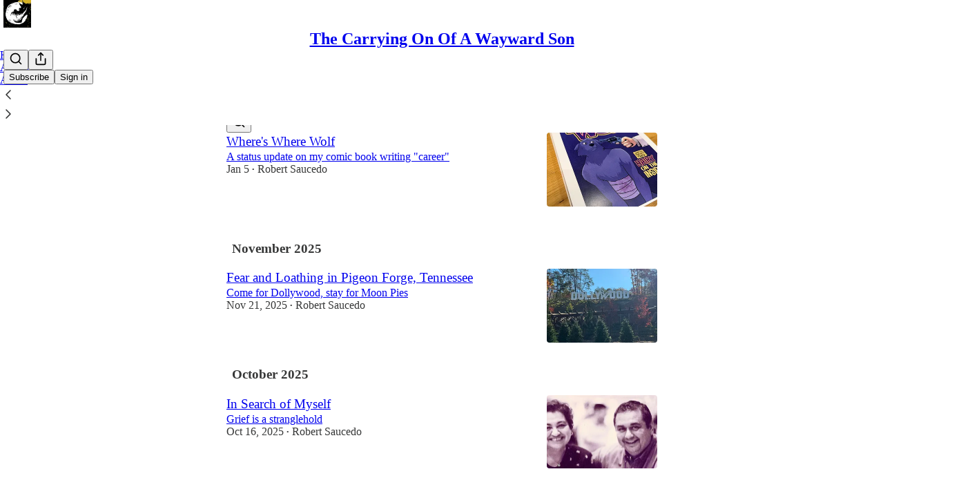

--- FILE ---
content_type: application/javascript; charset=UTF-8
request_url: https://robsaucedo.substack.com/cdn-cgi/challenge-platform/scripts/jsd/main.js
body_size: 10121
content:
window._cf_chl_opt={AKGCx8:'b'};~function(u6,Gc,Gd,GQ,GW,Gz,GH,GE,u0,u2){u6=g,function(l,G,uW,u5,Y,O){for(uW={l:651,G:433,Y:565,O:592,T:419,R:680,M:524,j:505,y:613,k:671},u5=g,Y=l();!![];)try{if(O=-parseInt(u5(uW.l))/1*(-parseInt(u5(uW.G))/2)+parseInt(u5(uW.Y))/3+parseInt(u5(uW.O))/4*(parseInt(u5(uW.T))/5)+-parseInt(u5(uW.R))/6+-parseInt(u5(uW.M))/7+parseInt(u5(uW.j))/8*(-parseInt(u5(uW.y))/9)+-parseInt(u5(uW.k))/10,G===O)break;else Y.push(Y.shift())}catch(T){Y.push(Y.shift())}}(v,793552),Gc=this||self,Gd=Gc[u6(662)],GQ={},GQ[u6(454)]='o',GQ[u6(620)]='s',GQ[u6(677)]='u',GQ[u6(410)]='z',GQ[u6(588)]='n',GQ[u6(526)]='I',GQ[u6(474)]='b',GW=GQ,Gc[u6(557)]=function(G,Y,O,T,Y0,uL,uD,uv,R,j,y,P,J,S,I){if(Y0={l:507,G:488,Y:519,O:584,T:593,R:519,M:412,j:668,y:686,k:412,f:550,m:660,P:643,J:510,S:411,I:530,e:657,C:672,b:608,n:624,a:672},uL={l:570,G:408,Y:643,O:463},uD={l:431,G:512,Y:652,O:611},uv=u6,R={'YSKbi':function(C,s){return C<s},'VsUKP':function(C,s){return s===C},'qAWkA':function(C,s,Z,X){return C(s,Z,X)},'Tcyfb':function(C,s){return s===C},'nMEIv':uv(Y0.l),'SHYiH':function(C,s){return C+s},'ENyle':function(C,s,Z){return C(s,Z)},'IzPdZ':function(C,s){return C+s}},R[uv(Y0.G)](null,Y)||void 0===Y)return T;for(j=Gh(Y),G[uv(Y0.Y)][uv(Y0.O)]&&(j=j[uv(Y0.T)](G[uv(Y0.R)][uv(Y0.O)](Y))),j=G[uv(Y0.M)][uv(Y0.j)]&&G[uv(Y0.y)]?G[uv(Y0.k)][uv(Y0.j)](new G[(uv(Y0.y))](j)):function(C,up,s){for(up=uv,C[up(uL.l)](),s=0;R[up(uL.G)](s,C[up(uL.Y)]);C[s+1]===C[s]?C[up(uL.O)](s+1,1):s+=1);return C}(j),y='nAsAaAb'.split('A'),y=y[uv(Y0.f)][uv(Y0.m)](y),P=0;P<j[uv(Y0.P)];J=j[P],S=R[uv(Y0.J)](GA,G,Y,J),y(S)?(I=R[uv(Y0.S)]('s',S)&&!G[uv(Y0.I)](Y[J]),R[uv(Y0.e)]===O+J?M(R[uv(Y0.C)](O,J),S):I||R[uv(Y0.b)](M,R[uv(Y0.n)](O,J),Y[J])):M(R[uv(Y0.a)](O,J),S),P++);return T;function M(C,s,ug){ug=uv,Object[ug(uD.l)][ug(uD.G)][ug(uD.Y)](T,s)||(T[s]=[]),T[s][ug(uD.O)](C)}},Gz=u6(655)[u6(663)](';'),GH=Gz[u6(550)][u6(660)](Gz),Gc[u6(687)]=function(l,G,Y7,Y6,ul,Y,O,T,y,R,M){for(Y7={l:499,G:585,Y:575,O:643,T:653,R:426,M:585,j:570,y:503,k:643,f:463,m:417,P:670,J:513,S:611,I:627},Y6={l:464,G:499,Y:460,O:508,T:632},ul=u6,Y={'IbIbv':function(j,k){return j<k},'ShPdG':function(j,k){return j+k},'RNXgW':ul(Y7.l),'ujTuQ':function(j,k){return j!==k},'TNsSE':ul(Y7.G),'gKZzk':function(j,y){return j(y)}},O=Object[ul(Y7.Y)](G),T=0;T<O[ul(Y7.O)];T++)if(Y[ul(Y7.T)](Y[ul(Y7.R)],ul(Y7.M))){for(M[ul(Y7.j)](),y=0;Y[ul(Y7.y)](y,j[ul(Y7.k)]);y[y]===k[y+1]?R[ul(Y7.f)](Y[ul(Y7.m)](y,1),1):y+=1);return m}else if(R=O[T],R==='f'&&(R='N'),l[R]){for(M=0;M<G[O[T]][ul(Y7.O)];-1===l[R][ul(Y7.P)](G[O[T]][M])&&(Y[ul(Y7.J)](GH,G[O[T]][M])||l[R][ul(Y7.S)]('o.'+G[O[T]][M])),M++);}else l[R]=G[O[T]][ul(Y7.I)](function(y,uG,k){if(uG=ul,k={'GhpDn':function(m,P,J){return m(P,J)},'OjYGy':uG(Y6.l)},uG(Y6.G)===Y[uG(Y6.Y)])return'o.'+y;else k[uG(Y6.O)](Y,k[uG(Y6.T)],O.e)})},GE=null,u0=GL(),u2=function(ON,Ow,Or,OU,OE,Oh,OK,OQ,ue,G,Y,O,T){return ON={l:583,G:507,Y:456,O:422,T:602,R:423,M:674,j:572,y:622},Ow={l:630,G:429,Y:541,O:664,T:407,R:516,M:664,j:539,y:450,k:478,f:664,m:539,P:481,J:457,S:611,I:664,e:606,C:664,b:589,n:445,a:434,s:577,Z:559,X:566,V:509,B:573,c:559,d:590,Q:498,W:611,K:615,A:664},Or={l:650,G:674,Y:421,O:559,T:643,R:418,M:521,j:486,y:527,k:432,f:553,m:521,P:587,J:576,S:486,I:553,e:494,C:645,b:576},OU={l:607,G:409,Y:456,O:597,T:530,R:535,M:640,j:442,y:643,k:452,f:641,m:498,P:431,J:512,S:652,I:431,e:512,C:650,b:602,n:495,a:431,s:652,Z:538,X:579,V:468,B:611,c:617,d:538,Q:435,W:559,K:468,A:611,h:665,z:631,H:612,x:427,E:611,U:621,i:664,N:514,F:611,o:538,D:546,L:517,v0:518,v1:496,v2:611,v3:652,v4:440,v5:638,v6:493,v7:626,v8:538,v9:638,vv:631,vg:612,vp:596,vl:611,vG:599,vu:649,vY:631,vO:564,vT:611,vR:599,vM:492,vj:435,vy:611,vk:541,vf:664,vm:416,vP:511,vJ:427,vS:594,vq:551,vI:475,ve:611,vC:683,vb:497,vn:611,va:568,vs:573},OE={l:612},Oh={l:414},OK={l:616},OQ={l:642,G:498},ue=u6,G={'aWrPQ':ue(ON.l),'JtiGL':function(R,M){return R===M},'RJKuX':ue(ON.G),'XpEjX':function(R,M,j){return R(M,j)},'yMEzP':function(R,M){return R<<M},'yYaLi':function(R,M){return R&M},'NkKvI':ue(ON.Y),'mctDe':ue(ON.O),'vSvDc':function(R,M){return M===R},'wBbIL':ue(ON.T),'KEZAx':function(R,M){return R<M},'ffjgg':function(R,M){return R-M},'JHVbD':function(R,M){return R(M)},'QueGg':function(R,M){return M&R},'ZGzDU':function(R,M){return M==R},'EPFzJ':function(R,M){return R|M},'RcAsI':function(R,M){return M==R},'RlOlp':function(R,M){return R(M)},'OOkby':function(R,M){return M==R},'yRfpi':function(R,M){return R>M},'XUNDK':function(R,M){return M==R},'QUTSn':function(R,M){return R-M},'SvcAo':function(R,M){return R-M},'ChUuP':function(R,M){return R(M)},'dvSFl':function(R,M){return M|R},'CMwOw':function(R,M){return R-M},'ARtvH':function(R,M){return R<<M},'cTTEZ':function(R,M){return R(M)},'ekwNV':function(R,M){return R<<M},'FzYDd':function(R,M){return R<M},'avaNZ':function(R,M){return M|R},'MeULb':function(R,M){return R<<M},'cYkiA':function(R,M){return R==M},'MVSpL':function(R,M){return R-M},'zjaFM':function(R,M){return R(M)},'FNnCF':ue(ON.R),'KifzD':ue(ON.M),'oqyIp':function(R,M){return M&R},'teuqb':function(R,M){return R<M},'Bhtlm':function(R,M){return M!=R},'wsNFE':function(R,M){return M&R},'lMAfT':function(R,M){return R(M)},'ESDCf':function(R,M){return R(M)},'TPVbm':function(R,M){return R(M)},'WkmRx':function(R,M){return R(M)},'qnoAX':function(R,M){return M!=R},'vCMXv':function(R,M){return R==M},'ioXWO':function(R,M){return R<M},'tMeeh':function(R,M){return R!=M},'JCNfw':function(R,M){return R(M)},'ygQTf':function(R,M){return R-M},'VmeKM':function(R,M){return M===R},'oDbHh':function(R,M){return R==M}},Y=String[ue(ON.j)],O={'h':function(R){return null==R?'':O.g(R,6,function(M,uC){return uC=g,G[uC(OQ.l)][uC(OQ.G)](M)})},'g':function(R,M,j,Ox,un,y,H,P,J,S,I,C,s,Z,X,V,B,Q,W,K,A,E){if(Ox={l:631},un=ue,y={'Bdmnd':function(z,H,ub){return ub=g,G[ub(OK.l)](z,H)},'SLFRQ':G[un(OU.l)],'ycrey':function(z,H){return z+H},'UWvCm':function(z,H,x,ua){return ua=un,G[ua(Oh.l)](z,H,x)},'tjthN':function(z,H){return z>H},'mFyRV':function(z,H){return H|z},'OTbkq':function(z,H,us){return us=un,G[us(Ox.l)](z,H)},'MrpQv':function(z,H,uZ){return uZ=un,G[uZ(OE.l)](z,H)}},G[un(OU.G)]!==un(OU.Y))H=y[un(OU.O)]('s',I)&&!Z[un(OU.T)](C[B]),y[un(OU.R)]===y[un(OU.M)](C,V)?s(Z+X,V):H||y[un(OU.j)](B,P+A,Q[W]);else{if(R==null)return'';for(J={},S={},I='',C=2,s=3,Z=2,X=[],V=0,B=0,Q=0;Q<R[un(OU.y)];Q+=1)if(un(OU.k)!==G[un(OU.f)]){if(W=R[un(OU.m)](Q),Object[un(OU.P)][un(OU.J)][un(OU.S)](J,W)||(J[W]=s++,S[W]=!0),K=I+W,Object[un(OU.I)][un(OU.e)][un(OU.S)](J,K))I=K;else if(G[un(OU.C)](un(OU.b),G[un(OU.n)])){if(Object[un(OU.a)][un(OU.e)][un(OU.s)](S,I)){if(256>I[un(OU.Z)](0)){for(P=0;G[un(OU.X)](P,Z);V<<=1,B==G[un(OU.V)](M,1)?(B=0,X[un(OU.B)](G[un(OU.c)](j,V)),V=0):B++,P++);for(A=I[un(OU.d)](0),P=0;8>P;V=V<<1.41|G[un(OU.Q)](A,1),B==M-1?(B=0,X[un(OU.B)](j(V)),V=0):B++,A>>=1,P++);}else{for(A=1,P=0;P<Z;V=V<<1|A,G[un(OU.W)](B,G[un(OU.K)](M,1))?(B=0,X[un(OU.A)](j(V)),V=0):B++,A=0,P++);for(A=I[un(OU.Z)](0),P=0;16>P;V=G[un(OU.h)](G[un(OU.z)](V,1),G[un(OU.H)](A,1)),G[un(OU.x)](B,M-1)?(B=0,X[un(OU.E)](G[un(OU.U)](j,V)),V=0):B++,A>>=1,P++);}C--,G[un(OU.W)](0,C)&&(C=Math[un(OU.i)](2,Z),Z++),delete S[I]}else for(A=J[I],P=0;P<Z;V=V<<1.19|1.6&A,G[un(OU.N)](B,M-1)?(B=0,X[un(OU.F)](j(V)),V=0):B++,A>>=1,P++);I=(C--,C==0&&(C=Math[un(OU.i)](2,Z),Z++),J[K]=s++,String(W))}else return![]}else{for(E=0;Q<W;A<<=1,z-1==I?(H=0,x[un(OU.F)](E(U)),i=0):N++,K++);for(E=F[un(OU.o)](0),o=0;y[un(OU.D)](8,D);v0=y[un(OU.L)](y[un(OU.v0)](v1,1),y[un(OU.v1)](E,1)),v2==v3-1?(v4=0,v5[un(OU.v2)](v6(v7)),v8=0):v9++,E>>=1,L++);}if(I!==''){if(Object[un(OU.a)][un(OU.e)][un(OU.v3)](S,I)){if(un(OU.v4)===un(OU.v4)){if(G[un(OU.v5)](256,I[un(OU.o)](0))){for(P=0;P<Z;V<<=1,G[un(OU.v6)](B,G[un(OU.v7)](M,1))?(B=0,X[un(OU.F)](G[un(OU.U)](j,V)),V=0):B++,P++);for(A=I[un(OU.v8)](0),P=0;G[un(OU.v9)](8,P);V=G[un(OU.vv)](V,1)|G[un(OU.vg)](A,1),B==G[un(OU.vp)](M,1)?(B=0,X[un(OU.vl)](G[un(OU.vG)](j,V)),V=0):B++,A>>=1,P++);}else{for(A=1,P=0;P<Z;V=G[un(OU.vu)](G[un(OU.vY)](V,1),A),G[un(OU.N)](B,G[un(OU.vO)](M,1))?(B=0,X[un(OU.vT)](G[un(OU.vR)](j,V)),V=0):B++,A=0,P++);for(A=I[un(OU.o)](0),P=0;16>P;V=G[un(OU.vu)](G[un(OU.vM)](V,1),G[un(OU.vj)](A,1)),G[un(OU.x)](B,G[un(OU.v7)](M,1))?(B=0,X[un(OU.vy)](G[un(OU.vk)](j,V)),V=0):B++,A>>=1,P++);}C--,0==C&&(C=Math[un(OU.vf)](2,Z),Z++),delete S[I]}else G(un(OU.vm))}else for(A=J[I],P=0;P<Z;V=G[un(OU.vP)](V,1)|1.97&A,G[un(OU.vJ)](B,M-1)?(B=0,X[un(OU.vT)](j(V)),V=0):B++,A>>=1,P++);C--,0==C&&Z++}for(A=2,P=0;G[un(OU.vS)](P,Z);V=G[un(OU.vq)](G[un(OU.vI)](V,1),A&1.37),B==M-1?(B=0,X[un(OU.ve)](j(V)),V=0):B++,A>>=1,P++);for(;;)if(V<<=1,G[un(OU.vC)](B,G[un(OU.vb)](M,1))){X[un(OU.vn)](G[un(OU.va)](j,V));break}else B++;return X[un(OU.vs)]('')}},'j':function(R,Oi,uX,j,y){if(Oi={l:538},uX=ue,G[uX(Or.l)](uX(Or.G),G[uX(Or.Y)]))return R==null?'':G[uX(Or.O)]('',R)?null:O.i(R[uX(Or.T)],32768,function(M,ut){return ut=uX,R[ut(Oi.l)](M)});else{if(!j[uX(Or.R)])return;y===G[uX(Or.M)]?(j={},j[uX(Or.j)]=uX(Or.y),j[uX(Or.k)]=I.r,j[uX(Or.f)]=G[uX(Or.m)],S[uX(Or.P)][uX(Or.J)](j,'*')):(y={},y[uX(Or.S)]=uX(Or.y),y[uX(Or.k)]=C.r,y[uX(Or.I)]=uX(Or.e),y[uX(Or.C)]=b,e[uX(Or.P)][uX(Or.b)](y,'*'))}},'i':function(R,M,j,uV,y,P,J,S,I,C,s,Z,X,V,B,Q,K,W){if(uV=ue,uV(Ow.l)===uV(Ow.G))return;else{for(y=[],P=4,J=4,S=3,I=[],Z=G[uV(Ow.Y)](j,0),X=M,V=1,C=0;3>C;y[C]=C,C+=1);for(B=0,Q=Math[uV(Ow.O)](2,2),s=1;s!=Q;W=G[uV(Ow.T)](Z,X),X>>=1,0==X&&(X=M,Z=j(V++)),B|=(G[uV(Ow.R)](0,W)?1:0)*s,s<<=1);switch(B){case 0:for(B=0,Q=Math[uV(Ow.M)](2,8),s=1;G[uV(Ow.j)](s,Q);W=G[uV(Ow.y)](Z,X),X>>=1,0==X&&(X=M,Z=G[uV(Ow.k)](j,V++)),B|=s*(0<W?1:0),s<<=1);K=Y(B);break;case 1:for(B=0,Q=Math[uV(Ow.f)](2,16),s=1;G[uV(Ow.m)](s,Q);W=Z&X,X>>=1,0==X&&(X=M,Z=G[uV(Ow.P)](j,V++)),B|=(0<W?1:0)*s,s<<=1);K=G[uV(Ow.J)](Y,B);break;case 2:return''}for(C=y[3]=K,I[uV(Ow.S)](K);;){if(V>R)return'';for(B=0,Q=Math[uV(Ow.I)](2,S),s=1;Q!=s;W=Z&X,X>>=1,X==0&&(X=M,Z=G[uV(Ow.e)](j,V++)),B|=s*(0<W?1:0),s<<=1);switch(K=B){case 0:for(B=0,Q=Math[uV(Ow.C)](2,8),s=1;G[uV(Ow.b)](s,Q);W=Z&X,X>>=1,G[uV(Ow.n)](0,X)&&(X=M,Z=j(V++)),B|=(G[uV(Ow.a)](0,W)?1:0)*s,s<<=1);y[J++]=Y(B),K=J-1,P--;break;case 1:for(B=0,Q=Math[uV(Ow.C)](2,16),s=1;G[uV(Ow.s)](s,Q);W=X&Z,X>>=1,G[uV(Ow.Z)](0,X)&&(X=M,Z=G[uV(Ow.X)](j,V++)),B|=(G[uV(Ow.a)](0,W)?1:0)*s,s<<=1);y[J++]=Y(B),K=G[uV(Ow.V)](J,1),P--;break;case 2:return I[uV(Ow.B)]('')}if(G[uV(Ow.c)](0,P)&&(P=Math[uV(Ow.f)](2,S),S++),y[K])K=y[K];else if(G[uV(Ow.d)](K,J))K=C+C[uV(Ow.Q)](0);else return null;I[uV(Ow.W)](K),y[J++]=C+K[uV(Ow.Q)](0),P--,C=K,G[uV(Ow.K)](0,P)&&(P=Math[uV(Ow.A)](2,S),S++)}}}},T={},T[ue(ON.y)]=O.h,T}(),u3();function Gh(l,uE,u9,G){for(uE={l:593,G:575,Y:623},u9=u6,G=[];l!==null;G=G[u9(uE.l)](Object[u9(uE.G)](l)),l=Object[u9(uE.Y)](l));return G}function GU(l,YS,YJ,uO,G,Y,T){if(YS={l:525,G:614,Y:462,O:446,T:464,R:558,M:538,j:646,y:611,k:629,f:538,m:611,P:611,J:555,S:648,I:646,e:611,C:664},YJ={l:525,G:436,Y:479,O:532,T:619,R:569},uO=u6,G={'jJDdX':function(O,T){return O!==T},'mItjG':function(O,T){return O===T},'InaIX':function(O,T){return O>T},'xfzbB':function(O,T){return T==O},'smMyC':function(O,T){return O(T)},'mMylP':function(O,T){return O>T},'XZGSU':function(O,T){return O<<T},'AHWmw':function(O,T,R){return O(T,R)}},Y=Gx(),GD(Y.r,function(O,uY,R){if(uY=g,G[uY(YJ.l)](uY(YJ.G),uY(YJ.G)))return R=O[uY(YJ.Y)],T[uY(YJ.O)](+R(R.t));else G[uY(YJ.T)](typeof l,uY(YJ.R))&&l(O),Gw()}),Y.e){if(G[uO(YS.l)](uO(YS.G),uO(YS.Y)))G[uO(YS.O)](u1,uO(YS.T),Y.e);else{if(G[uO(YS.R)](256,vM[uO(YS.M)](0))){for(gy=0;gk<gf;gP<<=1,G[uO(YS.j)](gJ,gS-1)?(gq=0,gI[uO(YS.y)](G[uO(YS.k)](ge,gC)),gb=0):gn++,gm++);for(T=ga[uO(YS.f)](0),gs=0;8>gZ;gt=gV<<1.4|T&1.02,gc-1==gB?(gd=0,gQ[uO(YS.m)](gW(gK)),gA=0):gh++,T>>=1,gX++);}else{for(T=1,gz=0;gH<gx;gU=gi<<1|T,gw-1==gr?(gN=0,gF[uO(YS.P)](go(gD)),gL=0):p0++,T=0,gE++);for(T=p1[uO(YS.f)](0),p2=0;G[uO(YS.J)](16,p3);p5=G[uO(YS.S)](p6,1)|1.74&T,G[uO(YS.I)](p7,p8-1)?(p9=0,pv[uO(YS.e)](pg(pp)),pl=0):pG++,T>>=1,p4++);}gG--,gu==0&&(gY=gO[uO(YS.C)](2,gT),gR++),delete gM[gj]}}}function Gi(Yq,uT,G,Y,O,T,R,M){for(Yq={l:685,G:588,Y:459,O:663,T:479},uT=u6,G={},G[uT(Yq.l)]=uT(Yq.G),Y=G,O=uT(Yq.Y)[uT(Yq.O)]('|'),T=0;!![];){switch(O[T++]){case'0':return R;case'1':R=M.i;continue;case'2':if(!M)return null;continue;case'3':if(typeof R!==Y[uT(Yq.l)]||R<30)return null;continue;case'4':M=Gc[uT(Yq.T)];continue}break}}function u3(T3,T2,T0,uB,l,G,Y,O,T){if(T3={l:598,G:567,Y:479,O:549,T:678,R:637,M:637,j:618,y:654,k:654},T2={l:598,G:625,Y:483,O:604,T:549,R:678,M:654},T0={l:601},uB=u6,l={'eTnlU':function(R){return R()},'WXYUw':uB(T3.l),'hauDv':function(R){return R()},'EFRkv':function(R,M){return M!==R},'DZyQs':uB(T3.G)},G=Gc[uB(T3.Y)],!G)return;if(!Go())return;(Y=![],O=function(uc){if(uc=uB,!Y){if(Y=!![],!l[uc(T0.l)](Go))return;GU(function(R){u4(G,R)})}},Gd[uB(T3.O)]!==uB(T3.T))?O():Gc[uB(T3.R)]?Gd[uB(T3.M)](l[uB(T3.j)],O):(T=Gd[uB(T3.y)]||function(){},Gd[uB(T3.k)]=function(ud){if(ud=uB,ud(T2.l)!==l[ud(T2.G)])return![];else l[ud(T2.Y)](T),l[ud(T2.O)](Gd[ud(T2.T)],ud(T2.R))&&(Gd[ud(T2.M)]=T,O())})}function Gr(Ye,uR,G,Y){return Ye={l:455,G:455},uR=u6,G={},G[uR(Ye.l)]=function(O,T){return O!==T},Y=G,Y[uR(Ye.G)](Gi(),null)}function v(T6){return T6='pGQKO,VTtmB,zXzyc,boolean,MeULb,aMkiN,AdeF3,lMAfT,__CF$cv$params,location,ESDCf,6|0|4|2|3|1|7|5,hauDv,eRjak,GBnXI,source,PAKcO,VsUKP,EplTc,randomUUID,jsd,ARtvH,XUNDK,error,wBbIL,MrpQv,MVSpL,charAt,Sqrau,CnwA5,TYlZ6,KxLWh,IbIbv,uRGsK,1809792urHbdp,isArray,d.cookie,GhpDn,ygQTf,qAWkA,ekwNV,hasOwnProperty,gKZzk,OOkby,iframe,teuqb,mFyRV,OTbkq,Object,ypYEo,FNnCF,SujDN,lgYrc,149562NapfOC,jJDdX,bigint,cloudflare-invisible,xhr-error,/jsd/oneshot/d251aa49a8a3/0.6275063965826283:1769012851:FfBny9kbHmuSWAksR6EMhQKDWaLHfouMHtKZAyQpkc8/,isNaN,POST,floor,rfbiH,UKiZk,SLFRQ,DgdHb,onerror,charCodeAt,Bhtlm,VzmPU,cTTEZ,oMlwg,JWzxW,wSLdX,iKSUw,tjthN,PrWBt,xUKIu,readyState,includes,avaNZ,rpGgR,event,FtcGE,mMylP,navigator,pRIb1,InaIX,ZGzDU,send,AKGCx8,ocruf,onload,CMwOw,3015282VnEpRQ,JCNfw,DOMContentLoaded,zjaFM,function,sort,now,fromCharCode,join,dpPkN,keys,postMessage,tMeeh,AVwRL,KEZAx,catch,contentWindow,KzFlH,rB0t6yo3EeGwTKdNJ2MqzgIfinPmaj+b5CVZsuR48QDhOWXxHLvSpk$9AUl7FYc-1,getOwnPropertyNames,kABxO,QOlqz,parent,number,qnoAX,VmeKM,open,268jXyqjw,concat,FzYDd,gJPpv,SvcAo,Bdmnd,zWogh,ChUuP,qvoUm,eTnlU,SBwze,pvdJo,EFRkv,removeChild,WkmRx,RJKuX,ENyle,KNeVJ,http-code:,push,yYaLi,36VdMvdA,QthPl,oDbHh,JtiGL,JHVbD,DZyQs,mItjG,string,RlOlp,ICKgNlra,getPrototypeOf,IzPdZ,WXYUw,QUTSn,map,Xyhlp,smMyC,wzGCm,yMEzP,OjYGy,contentDocument,pkLOA2,createElement,/b/ov1/0.6275063965826283:1769012851:FfBny9kbHmuSWAksR6EMhQKDWaLHfouMHtKZAyQpkc8/,addEventListener,yRfpi,gFCup,ycrey,mctDe,aWrPQ,length,vwTEP,detail,xfzbB,clientInformation,XZGSU,dvSFl,vSvDc,18811bUbuDD,call,ujTuQ,onreadystatechange,_cf_chl_opt;JJgc4;PJAn2;kJOnV9;IWJi4;OHeaY1;DqMg0;FKmRv9;LpvFx1;cAdz2;PqBHf2;nFZCC5;ddwW5;pRIb1;rxvNi8;RrrrA2;erHi9,display: none,nMEIv,nNVoG,style,bind,JBxy9,document,split,pow,EPFzJ,log,MlQIJ,from,status,indexOf,7213140kdrqEd,SHYiH,xqwHF,QTvDw,ppVmq,toString,undefined,loading,MTTLq,835266adCicy,chctx,errorInfoObject,cYkiA,[native code],AoFPB,Set,rxvNi8,EJhtI,ZPrwS,tabIndex,oqyIp,YSKbi,NkKvI,symbol,Tcyfb,Array,_cf_chl_opt,XpEjX,llnaO,timeout,ShPdG,api,71230BkufKD,AUFYY,KifzD,qboZL,success,NYOzv,LRmiB4,TNsSE,RcAsI,yYjoH,kRNVo,fnfFx,prototype,sid,66VMDEwH,ioXWO,QueGg,fvIph,ontimeout,SSTpq3,body,wyxtN,WtqXU,UWvCm,lsnXs,random,vCMXv,AHWmw,SXYUT,appendChild,/cdn-cgi/challenge-platform/h/,wsNFE,axEpm,DhzOb,stringify,object,SVQfT,VpYyi,TPVbm,/invisible/jsd,4|2|1|3|0,RNXgW,IEriv,mHZZX,splice,error on cf_chl_props,aUjz8,href,XMLHttpRequest,ffjgg,pXlMe,Function'.split(','),v=function(){return T6},v()}function Gx(YT,uu,Y,O,T,R,M,f,j){Y=(YT={l:515,G:556,Y:582,O:635,T:675,R:659,M:656,j:690,y:439,k:448,f:581,m:554,P:554,J:647,S:562,I:554,e:633,C:605,b:504,n:628,a:431,s:512,Z:652,X:538,V:415,B:611,c:538,d:443,Q:441,W:611,K:611,A:476,h:489,z:484,H:469,x:415,E:664,U:611,i:502,N:667},uu=u6,{'llnaO':function(k,f){return f==k},'lsnXs':function(k,f){return k<<f},'WtqXU':function(k,f){return k-f},'aMkiN':function(k,f){return k>f},'EplTc':function(k,f){return f&k},'eRjak':function(k,f){return k-f},'pXlMe':function(y,k){return y(k)},'KxLWh':function(k,f){return k==f},'MlQIJ':function(y,k){return y(k)},'ppVmq':uu(YT.l),'FtcGE':function(y,k,f,m,P){return y(k,f,m,P)},'ocruf':uu(YT.G),'Xyhlp':uu(YT.Y)});try{return O=Gd[uu(YT.O)](Y[uu(YT.T)]),O[uu(YT.R)]=uu(YT.M),O[uu(YT.j)]='-1',Gd[uu(YT.y)][uu(YT.k)](O),T=O[uu(YT.f)],R={},R=Y[uu(YT.m)](pRIb1,T,T,'',R),R=Y[uu(YT.P)](pRIb1,T,T[uu(YT.J)]||T[Y[uu(YT.S)]],'n.',R),R=Y[uu(YT.I)](pRIb1,T,O[uu(YT.e)],'d.',R),Gd[uu(YT.y)][uu(YT.C)](O),M={},M.r=R,M.e=null,M}catch(y){if(uu(YT.b)===Y[uu(YT.n)]){if(vx[uu(YT.a)][uu(YT.s)][uu(YT.Z)](vE,vU)){if(256>py[uu(YT.X)](0)){for(lf=0;lm<lP;lS<<=1,Y[uu(YT.V)](lq,lI-1)?(le=0,lC[uu(YT.B)](lb(ln)),la=0):ls++,lJ++);for(f=lZ[uu(YT.c)](0),lX=0;8>lt;lB=Y[uu(YT.d)](lc,1)|1.7&f,Y[uu(YT.V)](ld,Y[uu(YT.Q)](lQ,1))?(lW=0,lK[uu(YT.W)](lA(lh)),lz=0):lH++,f>>=1,lV++);}else{for(f=1,lx=0;lE<lU;lr=lw<<1.89|f,lN==lF-1?(lo=0,lD[uu(YT.K)](lL(G0)),G1=0):G2++,f=0,li++);for(f=G3[uu(YT.X)](0),G4=0;Y[uu(YT.A)](16,G5);G7=G8<<1.66|Y[uu(YT.h)](f,1),G9==Y[uu(YT.z)](Gv,1)?(Gg=0,Gp[uu(YT.K)](Y[uu(YT.H)](Gl,GG)),Gu=0):GY++,f>>=1,G6++);}lY--,Y[uu(YT.x)](0,lO)&&(lT=lR[uu(YT.E)](2,lM),lj++),delete ly[lk]}else for(f=gw[gN],gF=0;go<gD;p0=f&1|p1<<1,p2==p3-1?(p4=0,p5[uu(YT.U)](Y[uu(YT.H)](p6,p7)),p8=0):p9++,f>>=1,gL++);pR=(pv--,Y[uu(YT.i)](0,pg)&&(pp=pl[uu(YT.E)](2,pG),pu++),pY[pO]=pT++,Y[uu(YT.N)](pM,pj))}else return j={},j.r={},j.e=y,j}}function GD(l,G,Yr,Yi,YU,YE,um,Y,O,T,R){Yr={l:416,G:678,Y:600,O:423,T:430,R:471,M:610,j:531,y:479,k:666,f:413,m:467,P:591,J:603,S:473,I:473,e:449,C:561,b:529,n:418,a:416,s:437,Z:563,X:537,V:480,B:466,c:480,d:560,Q:622,W:453},Yi={l:543,G:528},YU={l:600,G:639,Y:523,O:549,T:424,R:654,M:540,j:669,y:548,k:673,f:536,m:544,P:669},YE={l:543,G:586},um=u6,Y={'JWzxW':function(M,j){return M(j)},'QOlqz':um(Yr.l),'lgYrc':function(M,j){return j!==M},'NYOzv':um(Yr.G),'VzmPU':function(M){return M()},'gFCup':um(Yr.Y),'xUKIu':um(Yr.O),'xqwHF':um(Yr.T),'DgdHb':um(Yr.R),'wSLdX':um(Yr.M),'pvdJo':um(Yr.j),'zXzyc':function(M,j){return M+j}},O=Gc[um(Yr.y)],console[um(Yr.k)](Gc[um(Yr.f)]),T=new Gc[(um(Yr.m))](),T[um(Yr.P)](Y[um(Yr.J)],Y[um(Yr.S)](Y[um(Yr.I)](um(Yr.e),Gc[um(Yr.f)][um(Yr.C)])+um(Yr.b),O.r)),O[um(Yr.n)]&&(T[um(Yr.a)]=5e3,T[um(Yr.s)]=function(uP){uP=um,Y[uP(YE.l)](G,Y[uP(YE.G)])}),T[um(Yr.Z)]=function(uJ,y){if(uJ=um,uJ(YU.l)!==Y[uJ(YU.G)])R(),Y[uJ(YU.Y)](M[uJ(YU.O)],Y[uJ(YU.T)])&&(f[uJ(YU.R)]=m,Y[uJ(YU.M)](P));else if(T[uJ(YU.j)]>=200&&T[uJ(YU.j)]<300)G(Y[uJ(YU.y)]);else if(Y[uJ(YU.k)]!==Y[uJ(YU.f)])G(Y[uJ(YU.m)]+T[uJ(YU.P)]);else return y={},y.r={},y.e=G,y},T[um(Yr.X)]=function(uS){uS=um,Y[uS(Yi.l)](G,uS(Yi.G))},R={'t':GF(),'lhr':Gd[um(Yr.V)]&&Gd[um(Yr.V)][um(Yr.B)]?Gd[um(Yr.c)][um(Yr.B)]:'','api':O[um(Yr.n)]?!![]:![],'c':Gr(),'payload':l},T[um(Yr.d)](u2[um(Yr.Q)](JSON[um(Yr.W)](R)))}function GK(G,Y,uA,u7,O,T){return uA={l:552,G:470,Y:431,O:676,T:652,R:670,M:684},u7=u6,O={},O[u7(uA.l)]=function(R,M){return R<M},T=O,Y instanceof G[u7(uA.G)]&&T[u7(uA.l)](0,G[u7(uA.G)][u7(uA.Y)][u7(uA.O)][u7(uA.T)](Y)[u7(uA.R)](u7(uA.M)))}function u4(O,T,T5,uQ,R,M,j,y){if(T5={l:688,G:574,Y:423,O:533,T:527,R:609,M:494,j:418,y:574,k:486,f:432,m:553,P:574,J:587,S:576,I:432,e:553,C:645},uQ=u6,R={},R[uQ(T5.l)]=function(k,f){return f===k},R[uQ(T5.G)]=uQ(T5.Y),R[uQ(T5.O)]=uQ(T5.T),R[uQ(T5.R)]=uQ(T5.M),M=R,!O[uQ(T5.j)])return;M[uQ(T5.l)](T,M[uQ(T5.y)])?(j={},j[uQ(T5.k)]=uQ(T5.T),j[uQ(T5.f)]=O.r,j[uQ(T5.m)]=M[uQ(T5.P)],Gc[uQ(T5.J)][uQ(T5.S)](j,'*')):(y={},y[uQ(T5.k)]=M[uQ(T5.O)],y[uQ(T5.I)]=O.r,y[uQ(T5.e)]=M[uQ(T5.R)],y[uQ(T5.C)]=T,Gc[uQ(T5.J)][uQ(T5.S)](y,'*'))}function GA(G,Y,O,ux,u8,T,R,M,j){R=(ux={l:522,G:644,Y:454,O:522,T:569,R:580,M:580,j:412,y:506,k:644,f:569},u8=u6,T={},T[u8(ux.l)]=function(k,m){return k==m},T[u8(ux.G)]=function(k,m){return m===k},T);try{M=Y[O]}catch(y){return'i'}if(M==null)return M===void 0?'u':'x';if(u8(ux.Y)==typeof M)try{if(R[u8(ux.O)](u8(ux.T),typeof M[u8(ux.R)]))return M[u8(ux.M)](function(){}),'p'}catch(k){}return G[u8(ux.j)][u8(ux.y)](M)?'a':M===G[u8(ux.j)]?'D':R[u8(ux.k)](!0,M)?'T':!1===M?'F':(j=typeof M,u8(ux.f)==j?GK(G,M)?'N':'f':GW[j]||'?')}function u1(T,R,Yo,uI,M,j,y,k,f,m,P,J,S,I,C,b){if(Yo={l:578,G:472,Y:636,O:447,T:458,R:477,M:501,j:482,y:663,k:578,f:449,m:413,P:561,J:447,S:437,I:591,e:531,C:416,b:467,n:682,a:681,s:486,Z:491,X:560,V:622,B:479,c:500,d:413,Q:438,W:413,K:438,A:425,h:413,z:425,H:634,x:465,E:661},uI=u6,M={},M[uI(Yo.l)]=function(n,a){return n+a},M[uI(Yo.G)]=uI(Yo.Y),M[uI(Yo.O)]=uI(Yo.T),j=M,!GN(0))return![];k=(y={},y[uI(Yo.R)]=T,y[uI(Yo.M)]=R,y);try{for(f=uI(Yo.j)[uI(Yo.y)]('|'),m=0;!![];){switch(f[m++]){case'0':P=j[uI(Yo.k)](uI(Yo.f)+Gc[uI(Yo.m)][uI(Yo.P)],j[uI(Yo.G)])+I.r+j[uI(Yo.J)];continue;case'1':J[uI(Yo.S)]=function(){};continue;case'2':J[uI(Yo.I)](uI(Yo.e),P);continue;case'3':J[uI(Yo.C)]=2500;continue;case'4':J=new Gc[(uI(Yo.b))]();continue;case'5':S={},S[uI(Yo.n)]=k,S[uI(Yo.a)]=b,S[uI(Yo.s)]=uI(Yo.Z),J[uI(Yo.X)](u2[uI(Yo.V)](S));continue;case'6':I=Gc[uI(Yo.B)];continue;case'7':b=(C={},C[uI(Yo.c)]=Gc[uI(Yo.d)][uI(Yo.c)],C[uI(Yo.Q)]=Gc[uI(Yo.W)][uI(Yo.K)],C[uI(Yo.A)]=Gc[uI(Yo.h)][uI(Yo.z)],C[uI(Yo.H)]=Gc[uI(Yo.h)][uI(Yo.x)],C[uI(Yo.E)]=u0,C);continue}break}}catch(n){}}function GL(Yw,uq){return Yw={l:490,G:490},uq=u6,crypto&&crypto[uq(Yw.l)]?crypto[uq(Yw.G)]():''}function GF(YQ,uk,l,G){return YQ={l:479,G:532,Y:485},uk=u6,l={'GBnXI':function(Y,O){return Y(O)}},G=Gc[uk(YQ.l)],Math[uk(YQ.G)](+l[uk(YQ.Y)](atob,G.t))}function g(p,l,G,u){return p=p-407,G=v(),u=G[p],u}function Go(YA,uf,G,Y,O,T,R){return YA={l:542,G:595,Y:532,O:542,T:571},uf=u6,G={},G[uf(YA.l)]=function(M,j){return M/j},G[uf(YA.G)]=function(M,j){return M>j},Y=G,O=3600,T=GF(),R=Math[uf(YA.Y)](Y[uf(YA.O)](Date[uf(YA.T)](),1e3)),Y[uf(YA.G)](R-T,O)?![]:!![]}function GN(l,Yc,uy){return Yc={l:444},uy=u6,Math[uy(Yc.l)]()<l}function Gw(YB,YV,uM,l,G,O,T,R){if(YB={l:689,G:487,Y:420,O:547,T:461,R:451,M:530,j:507,y:534,k:520,f:658,m:679,P:428},YV={l:545},uM=u6,l={'IEriv':function(Y,O,T,R){return Y(O,T,R)},'axEpm':function(Y,O){return Y===O},'UKiZk':function(Y,O,T){return Y(O,T)},'ypYEo':function(Y,O){return Y+O},'iKSUw':function(Y){return Y()},'ZPrwS':function(Y,O){return Y===O},'PAKcO':function(Y,O){return Y!==O},'yYjoH':function(Y,O){return O*Y}},G=Gi(),l[uM(YB.l)](G,null)){if(l[uM(YB.G)](uM(YB.Y),uM(YB.O)))return;else(O=e[C],T=l[uM(YB.T)](b,n,a,O),s(T))?(R=l[uM(YB.R)]('s',T)&&!h[uM(YB.M)](z[O]),uM(YB.j)===H+O?l[uM(YB.y)](x,E+O,T):R||U(l[uM(YB.k)](i,O),N[O])):K(A+O,T)}if(GE){if(uM(YB.f)!==uM(YB.m))clearTimeout(GE);else return}GE=setTimeout(function(uj){uj=uM,l[uj(YV.l)](GU)},l[uM(YB.P)](G,1e3))}}()